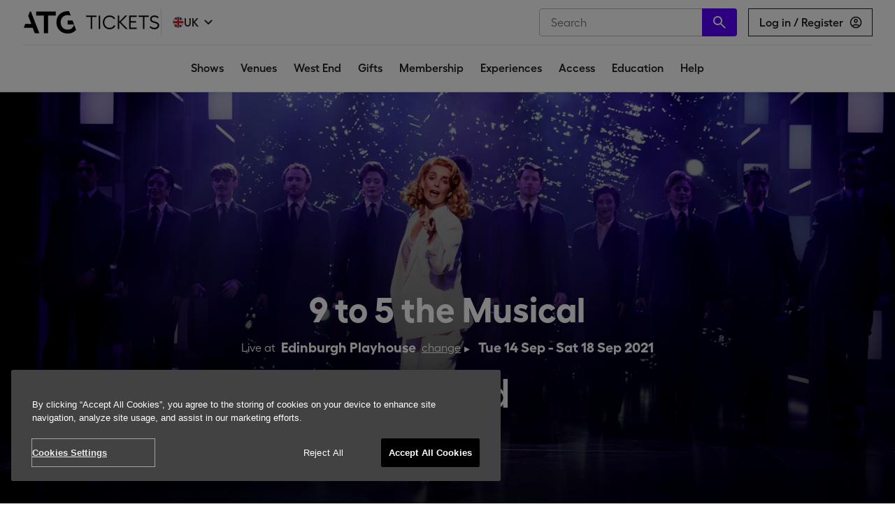

--- FILE ---
content_type: text/javascript; charset=utf-8
request_url: https://app.link/_r?sdk=web2.86.5&branch_key=key_live_bqEmaEGztzL86dUZqk7n7ecdCFhZWZ6i&callback=branch_callback__0
body_size: 69
content:
/**/ typeof branch_callback__0 === 'function' && branch_callback__0("1541386336568944033");